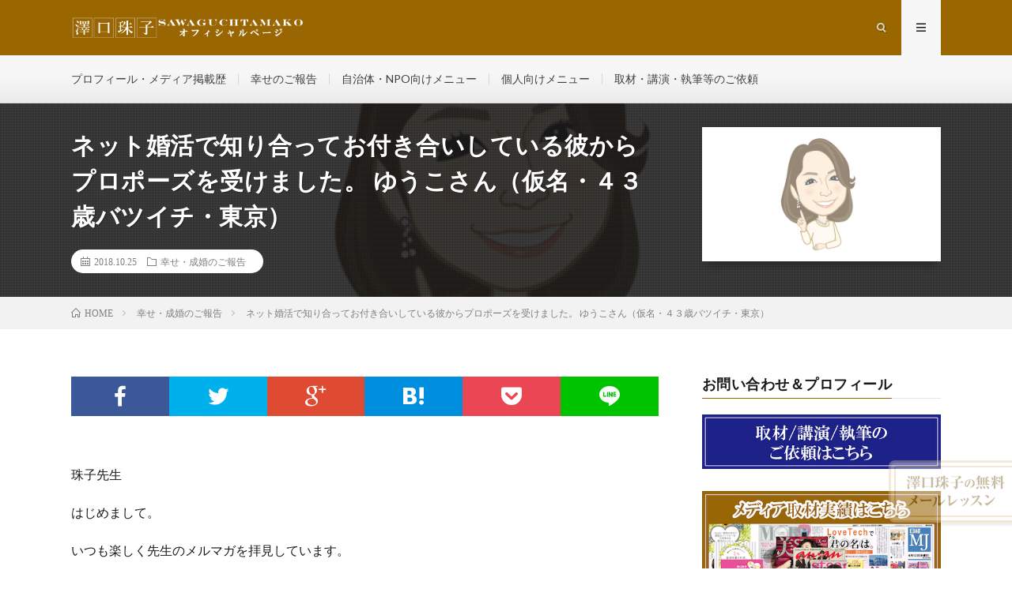

--- FILE ---
content_type: text/html; charset=UTF-8
request_url: https://sawaguchitamako.com/seikonhoukoku/185/
body_size: 11517
content:
<!DOCTYPE html>
<html lang="ja" prefix="og: http://ogp.me/ns#">
<head prefix="og: http://ogp.me/ns# fb: http://ogp.me/ns/fb# article: http://ogp.me/ns/article#">
<meta charset="UTF-8">
<title>ネット婚活で知り合ってお付き合いしている彼からプロポーズを受けました。 ゆうこさん（仮名・４３歳バツイチ・東京） | 澤口珠子オフィシャルサイト</title>

<!-- All in One SEO Pack 2.5 by Michael Torbert of Semper Fi Web Designob_start_detected [-1,-1] -->
<meta name="description"  content="珠子先生 はじめまして。 いつも楽しく先生のメルマガを拝見しています。 昨年１２月より先生の３６５日レッスンのメルマガをお送りいただいています。 先日、ネット婚活で知り合ってお付き合いしている彼からプロポーズを受けました。 これも先生に教えていただいたノウハウを実践した結果だと大変感謝しています。 ありがとうございました！！ （それでもメルマガ配信を止めるのはしのびなく拝見し続けています(笑)）" />

<link rel="canonical" href="https://sawaguchitamako.com/seikonhoukoku/185/" />
			<script type="text/javascript" >
				window.ga=window.ga||function(){(ga.q=ga.q||[]).push(arguments)};ga.l=+new Date;
				ga('create', 'UA-89300221-1', 'auto');
				// Plugins
				
				ga('send', 'pageview');
			</script>
			<script async src="https://www.google-analytics.com/analytics.js"></script>
			<!-- /all in one seo pack -->
<link rel='dns-prefetch' href='//s0.wp.com' />
<link rel='dns-prefetch' href='//secure.gravatar.com' />
<link rel='stylesheet' id='contact-form-7-css'  href='https://sawaguchitamako.com/cms/wp-content/plugins/contact-form-7/includes/css/styles.css?ver=5.0.1' type='text/css' media='all' />
<link rel='stylesheet' id='think-button-style-css'  href='https://sawaguchitamako.com/cms/wp-content/plugins/contact-form-email/css/button.css?ver=4.9.26' type='text/css' media='all' />
<link rel='stylesheet' id='toc-screen-css'  href='https://sawaguchitamako.com/cms/wp-content/plugins/table-of-contents-plus/screen.min.css?ver=1509' type='text/css' media='all' />
<link rel='stylesheet' id='whats-new-style-css'  href='https://sawaguchitamako.com/cms/wp-content/plugins/whats-new-genarator/whats-new.css?ver=2.0.2' type='text/css' media='all' />
<link rel='stylesheet' id='parent-style-css'  href='https://sawaguchitamako.com/cms/wp-content/themes/lionmedia/style.css?ver=4.9.26' type='text/css' media='all' />
<link rel='stylesheet' id='child-style-css'  href='https://sawaguchitamako.com/cms/wp-content/themes/sawaguchi_oficial/style.css?ver=4.9.26' type='text/css' media='all' />
<link rel='stylesheet' id='icon-style-css'  href='https://sawaguchitamako.com/cms/wp-content/themes/lionmedia/css/icon.css?ver=4.9.26' type='text/css' media='all' />
<link rel='stylesheet' id='content-style-css'  href='https://sawaguchitamako.com/cms/wp-content/themes/lionmedia/css/content.css?ver=4.9.26' type='text/css' media='all' />
<link rel='stylesheet' id='jetpack-widget-social-icons-styles-css'  href='https://sawaguchitamako.com/cms/wp-content/plugins/jetpack/modules/widgets/social-icons/social-icons.css?ver=20170506' type='text/css' media='all' />
<link rel='stylesheet' id='jetpack_css-css'  href='https://sawaguchitamako.com/cms/wp-content/plugins/jetpack/css/jetpack.css?ver=6.0.4' type='text/css' media='all' />
            <script>
                if (document.location.protocol != "https:") {
                    document.location = document.URL.replace(/^http:/i, "https:");
                }
            </script>
            <script type='text/javascript' src='https://sawaguchitamako.com/cms/wp-includes/js/jquery/jquery.js?ver=1.12.4'></script>
<script type='text/javascript' src='https://sawaguchitamako.com/cms/wp-includes/js/jquery/jquery-migrate.min.js?ver=1.4.1'></script>
<link rel='https://api.w.org/' href='https://sawaguchitamako.com/wp-json/' />
<link rel="alternate" type="application/json+oembed" href="https://sawaguchitamako.com/wp-json/oembed/1.0/embed?url=https%3A%2F%2Fsawaguchitamako.com%2Fseikonhoukoku%2F185%2F" />
<link rel="alternate" type="text/xml+oembed" href="https://sawaguchitamako.com/wp-json/oembed/1.0/embed?url=https%3A%2F%2Fsawaguchitamako.com%2Fseikonhoukoku%2F185%2F&#038;format=xml" />
<style type="text/css">div#toc_container ul li {font-size: 100%;}</style>
<!-- BEGIN: WP-OGP by http://www.millerswebsite.co.uk Version: 1.0.5  -->
<meta property="og:title" content="ネット婚活で知り合ってお付き合いしている彼からプロポーズを受けました。 ゆうこさん（仮名・４３歳バツイチ・東京）" />
<meta property="og:type" content="article" />
<meta property="og:image" content="https://sawaguchitamako.com/cms/wp-content/uploads/2018/07/default.png" />
<meta property="image_src" content="https://sawaguchitamako.com/cms/wp-content/uploads/2018/07/default.png" />
<meta property="og:url" content="https://sawaguchitamako.com/seikonhoukoku/185/" />
<meta property="og:site_name" content="澤口珠子オフィシャルサイト" />
<meta property="og:description" content="珠子先生 はじめまして。 いつも楽しく先生のメルマガを拝見しています。 昨年１２月より先生の３６５日レッスンのメルマガをお送りいただいています。 先日、ネット婚活で知り合ってお付き合いしている彼からプロポーズを受けました。 これも先生に教えていただいたノウハウを実践した結果だと大変感謝しています。 ありがとうございました！！ （それでもメルマガ配信を止めるのはしのびなく拝見し続けています(笑)） " />
<!-- END: WP-OGP by http://www.millerswebsite.co.uk Version: 1.0.5 -->

<link rel='dns-prefetch' href='//v0.wordpress.com'/>
<link rel='dns-prefetch' href='//i0.wp.com'/>
<link rel='dns-prefetch' href='//i1.wp.com'/>
<link rel='dns-prefetch' href='//i2.wp.com'/>
<style type='text/css'>img#wpstats{display:none}</style><link rel="stylesheet" href="https://sawaguchitamako.com/cms/wp-content/themes/sawaguchi_oficial/style.css">
<link rel="stylesheet" href="https://sawaguchitamako.com/cms/wp-content/themes/lionmedia/css/icon.css">
<link rel="stylesheet" href="https://fonts.googleapis.com/css?family=Lato:400,700,900">
<meta http-equiv="X-UA-Compatible" content="IE=edge">
<meta name="viewport" content="width=device-width, initial-scale=1, shrink-to-fit=no">
<link rel="dns-prefetch" href="//www.google.com">
<link rel="dns-prefetch" href="//www.google-analytics.com">
<link rel="dns-prefetch" href="//fonts.googleapis.com">
<link rel="dns-prefetch" href="//fonts.gstatic.com">
<link rel="dns-prefetch" href="//pagead2.googlesyndication.com">
<link rel="dns-prefetch" href="//googleads.g.doubleclick.net">
<link rel="dns-prefetch" href="//www.gstatic.com">
<style type="text/css">
.l-header,
.searchNavi__title,
.key__cat,
.eyecatch__cat,
.rankingBox__title,
.categoryDescription,
.pagetop,
.contactTable__header .required,
.heading.heading-primary .heading__bg,
.btn__link:hover,
.widget .tag-cloud-link:hover,
.comment-respond .submit:hover,
.comments__list .comment-reply-link:hover,
.widget .calendar_wrap tbody a:hover,
.comments__list .comment-meta,
.ctaPost__btn{background:#9a6600;}

.heading.heading-first,
.heading.heading-widget::before,
.heading.heading-footer::before,
.btn__link,
.widget .tag-cloud-link,
.comment-respond .submit,
.comments__list .comment-reply-link,
.content a:hover,
.t-light .l-footer,
.ctaPost__btn{border-color:#9a6600;}

.categoryBox__title,
.dateList__item a[rel=tag]:hover,
.dateList__item a[rel=category]:hover,
.copySns__copyLink:hover,
.btn__link,
.widget .tag-cloud-link,
.comment-respond .submit,
.comments__list .comment-reply-link,
.widget a:hover,
.widget ul li .rsswidget,
.content a,
.related__title,
.ctaPost__btn:hover{color:#9a6600;}

.c-user01 {color:#000 !important}
.bgc-user01 {background:#000 !important}
.hc-user01:hover {color:#000 !important}
.c-user02 {color:#000 !important}
.bgc-user02 {background:#000 !important}
.hc-user02:hover {color:#000 !important}
.c-user03 {color:#000 !important}
.bgc-user03 {background:#000 !important}
.hc-user03:hover {color:#000 !important}
.c-user04 {color:#000 !important}
.bgc-user04 {background:#000 !important}
.hc-user04:hover {color:#000 !important}
.c-user05 {color:#000 !important}
.bgc-user05 {background:#000 !important}
.hc-user05:hover {color:#000 !important}

.singleTitle {background-image:url("https://i1.wp.com/sawaguchitamako.com/cms/wp-content/uploads/2018/07/default.png?resize=730%2C410&ssl=1");}

.content h2{
	position: relative;
	padding:10px 20px;
	color:#191919;
	background:#dd9933;
	box-shadow:0 1px 3px rgba(0,0,0,0.25);
}
.content h2::before,
.content h2::after{
	content: "";
	position: absolute;
	top: 100%;
	height: 0;
	width: 0;
	border: 5px solid transparent;
	border-top: 5px solid #1A3654;
}
.content h2::before{
	right: 0;
	border-left: 5px solid #1A3654;
}
.content h2::after{
	left: 0;
	border-right: 5px solid #1A3654;
}
.content h3{
	padding:20px;
	color:#191919;
	border: 1px solid #E5E5E5;
	border-left: 5px solid #9a6600;
}
.content h4{
	position: relative;
	overflow: hidden;
	padding-bottom: 5px;
	color:#191919;
}
.content h4::before,
.content h4::after{
	content: "";
	position: absolute;
	bottom: 0;
}
.content h4:before{
	border-bottom: 3px solid #9a6600;
	width: 100%;
}
.content h4:after{
	border-bottom: 3px solid #E5E5E5;
	width: 100%;
}
</style>
<link rel="icon" href="https://i2.wp.com/sawaguchitamako.com/cms/wp-content/uploads/2016/11/cropped-sawaguchitamako.png?fit=32%2C32&#038;ssl=1" sizes="32x32" />
<link rel="icon" href="https://i2.wp.com/sawaguchitamako.com/cms/wp-content/uploads/2016/11/cropped-sawaguchitamako.png?fit=192%2C192&#038;ssl=1" sizes="192x192" />
<link rel="apple-touch-icon-precomposed" href="https://i2.wp.com/sawaguchitamako.com/cms/wp-content/uploads/2016/11/cropped-sawaguchitamako.png?fit=180%2C180&#038;ssl=1" />
<meta name="msapplication-TileImage" content="https://i2.wp.com/sawaguchitamako.com/cms/wp-content/uploads/2016/11/cropped-sawaguchitamako.png?fit=270%2C270&#038;ssl=1" />
<meta property="og:site_name" content="澤口珠子オフィシャルサイト" />
<meta property="og:type" content="article" />
<meta property="og:title" content="ネット婚活で知り合ってお付き合いしている彼からプロポーズを受けました。 ゆうこさん（仮名・４３歳バツイチ・東京）" />
<meta property="og:description" content="珠子先生 はじめまして。 いつも楽しく先生のメルマガを拝見しています。 昨年１２月より先生の３６５日レ [&hellip;]" />
<meta property="og:url" content="https://sawaguchitamako.com/seikonhoukoku/185/" />
<meta property="og:image" content="https://i1.wp.com/sawaguchitamako.com/cms/wp-content/uploads/2018/07/default.png?resize=730%2C410&ssl=1" />
<meta name="twitter:card" content="summary" />
<meta property="fb:app_id" content="762172654289678" />


<script type="text/javascript" src="https://ajax.googleapis.com/ajax/libs/jquery/1.9.1/jquery.min.js"></script>
<script type="text/javascript">
$(function(){
	$('a[href^=#]').click(function(){
		var speed = 1000;
		var href= $(this).attr("href");
		var target = $(href == "#" || href == "" ? 'html' : href);
		var position = target.offset().top;
		$("html, body").animate({scrollTop:position}, speed, "swing");
		return false;
	});
});
</script>
</head>
<body data-rsssl=1 class="t-light t-rich">

  
  <!--l-header-->
  <header class="l-header">
    <div class="container">
      
      <div class="siteTitle">

              <p class="siteTitle__logo">
          <a class="siteTitle__link" href="https://sawaguchitamako.com">
            <img src="https://i1.wp.com/sawaguchitamako.com/cms/wp-content/uploads/2018/01/new_logo_5.png?fit=3546%2C361&ssl=1" class="siteTitle__img" alt="澤口珠子オフィシャルサイト" width="3546" height="361" >          </a>
          <span class="siteTitle__sub">その人の魅力を最大限に輝かせ、どんどん自分を好きになるマンツーマン・少人数制レッスン</span>
		</p>	        </div>
      
      <nav class="menuNavi">      
                <ul class="menuNavi__list">
		              <li class="menuNavi__item u-txtShdw"><span class="menuNavi__link icon-search" id="menuNavi__search" onclick="toggle__search();"></span></li>
            <li class="menuNavi__item u-txtShdw"><span class="menuNavi__link menuNavi__link-current icon-menu" id="menuNavi__menu" onclick="toggle__menu();"></span></li>
                  </ul>
      </nav>
      
    </div>
  </header>
  <!--/l-header-->
  
  <!--l-extra-->
        <div class="l-extraNone" id="extra__search">
      <div class="container">
        <div class="searchNavi">
                    <div class="searchNavi__title u-txtShdw">注目キーワード</div>
          <ul class="searchNavi__list">
                          <li class="searchNavi__item"><a class="searchNavi__link" href="https://sawaguchitamako.com/?s=ネット婚活">ネット婚活</a></li>
                          <li class="searchNavi__item"><a class="searchNavi__link" href="https://sawaguchitamako.com/?s=女子力アップ">女子力アップ</a></li>
                          <li class="searchNavi__item"><a class="searchNavi__link" href="https://sawaguchitamako.com/?s=愛されマインド">愛されマインド</a></li>
                          <li class="searchNavi__item"><a class="searchNavi__link" href="https://sawaguchitamako.com/?s=マッチングアプリ">マッチングアプリ</a></li>
                          <li class="searchNavi__item"><a class="searchNavi__link" href="https://sawaguchitamako.com/?s=AbemaTV">AbemaTV</a></li>
			          </ul>
                    
                <div class="searchBox">
        <form class="searchBox__form" method="get" target="_top" action="https://sawaguchitamako.com/" >
          <input class="searchBox__input" type="text" maxlength="50" name="s" placeholder="記事検索"><button class="searchBox__submit icon-search" type="submit" value="search"> </button>
        </form>
      </div>        </div>
      </div>
    </div>
        
    <div class="l-extra" id="extra__menu">
      <div class="container container-max">
        <nav class="globalNavi">
          <ul class="globalNavi__list">
          	        <li id="menu-item-3314" class="menu-item menu-item-type-custom menu-item-object-custom menu-item-3314"><a href="https://sawaguchitamako.com/cms/?p=45">プロフィール・メディア掲載歴</a></li>
<li id="menu-item-3317" class="menu-item menu-item-type-custom menu-item-object-custom menu-item-3317"><a href="https://sawaguchitamako.com/cms/%E5%B9%B8%E3%81%9B%E3%83%BB%E6%88%90%E5%A9%9A%E3%81%AE%E3%81%94%E5%A0%B1%E5%91%8A/%E5%B9%B8%E3%81%9B%E3%83%BB%E6%88%90%E5%A9%9A%E3%81%AE%E3%81%94%E5%A0%B1%E5%91%8A%EF%BC%88%E7%94%9F%E5%BE%92%E3%81%95%E3%82%93%E3%81%AE%E5%A3%B0%EF%BC%89/">幸せのご報告</a></li>
<li id="menu-item-7855" class="menu-item menu-item-type-custom menu-item-object-custom menu-item-7855"><a href="https://sawaguchitamako.com/zichitainpo/zichitaishien/">自治体・NPO向けメニュー</a></li>
<li id="menu-item-4502" class="menu-item menu-item-type-custom menu-item-object-custom menu-item-4502"><a href="https://sawaguchitamako.com/service/consulting/">個人向けメニュー</a></li>
<li id="menu-item-6643" class="menu-item menu-item-type-custom menu-item-object-custom menu-item-6643"><a href="https://form.run/@sawaguchitamako">取材・講演・執筆等のご依頼</a></li>
	                                    </ul>
        </nav>
      </div>
    </div>
  <!--/l-extra-->

  <div class="singleTitle">
    <div class="container">
    
      <!-- タイトル -->
      <div class="singleTitle__heading">
        <h1 class="heading heading-singleTitle u-txtShdw">ネット婚活で知り合ってお付き合いしている彼からプロポーズを受けました。 ゆうこさん（仮名・４３歳バツイチ・東京）</h1>        
        
        <ul class="dateList dateList-singleTitle">
          <li class="dateList__item icon-calendar">2018.10.25</li>
          <li class="dateList__item icon-folder"><a class="hc-pink" href="https://sawaguchitamako.com/category/seikonhoukoku/" rel="category">幸せ・成婚のご報告</a></li>
                  </ul>
        
        
        
      </div>
      <!-- /タイトル -->

      <!-- アイキャッチ -->
      <div class="eyecatch eyecatch-singleTitle">
        		  <img src="https://i1.wp.com/sawaguchitamako.com/cms/wp-content/uploads/2018/07/default.png?resize=730%2C410&ssl=1" alt="ネット婚活で知り合ってお付き合いしている彼からプロポーズを受けました。 ゆうこさん（仮名・４３歳バツイチ・東京）" width="730" height="410" >
		  	      
      </div>
      <!-- /アイキャッチ -->

    </div>
  </div>
<div class="breadcrumb" ><div class="container" ><ul class="breadcrumb__list"><li class="breadcrumb__item" itemscope itemtype="http://data-vocabulary.org/Breadcrumb"><a href="https://sawaguchitamako.com/" itemprop="url"><span class="icon-home" itemprop="title">HOME</span></a></li><li class="breadcrumb__item" itemscope itemtype="http://data-vocabulary.org/Breadcrumb"><a href="https://sawaguchitamako.com/category/seikonhoukoku/" itemprop="url"><span itemprop="title">幸せ・成婚のご報告</span></a></li><li class="breadcrumb__item">ネット婚活で知り合ってお付き合いしている彼からプロポーズを受けました。 ゆうこさん（仮名・４３歳バツイチ・東京）</li></ul></div></div>
  <!-- l-wrapper -->
  <div class="l-wrapper">
	
    <!-- l-main -->
    <main class="l-main">
           
	        <!-- 記事上シェアボタン -->
        <aside>
<ul class="socialList">
<li class="socialList__item"><a class="socialList__link icon-facebook" href="http://www.facebook.com/sharer.php?u=https%3A%2F%2Fsawaguchitamako.com%2Fseikonhoukoku%2F185%2F&amp;t=%E3%83%8D%E3%83%83%E3%83%88%E5%A9%9A%E6%B4%BB%E3%81%A7%E7%9F%A5%E3%82%8A%E5%90%88%E3%81%A3%E3%81%A6%E3%81%8A%E4%BB%98%E3%81%8D%E5%90%88%E3%81%84%E3%81%97%E3%81%A6%E3%81%84%E3%82%8B%E5%BD%BC%E3%81%8B%E3%82%89%E3%83%97%E3%83%AD%E3%83%9D%E3%83%BC%E3%82%BA%E3%82%92%E5%8F%97%E3%81%91%E3%81%BE%E3%81%97%E3%81%9F%E3%80%82+%E3%82%86%E3%81%86%E3%81%93%E3%81%95%E3%82%93%EF%BC%88%E4%BB%AE%E5%90%8D%E3%83%BB%EF%BC%94%EF%BC%93%E6%AD%B3%E3%83%90%E3%83%84%E3%82%A4%E3%83%81%E3%83%BB%E6%9D%B1%E4%BA%AC%EF%BC%89" target="_blank" title="Facebookで共有"></a></li><li class="socialList__item"><a class="socialList__link icon-twitter" href="http://twitter.com/intent/tweet?text=%E3%83%8D%E3%83%83%E3%83%88%E5%A9%9A%E6%B4%BB%E3%81%A7%E7%9F%A5%E3%82%8A%E5%90%88%E3%81%A3%E3%81%A6%E3%81%8A%E4%BB%98%E3%81%8D%E5%90%88%E3%81%84%E3%81%97%E3%81%A6%E3%81%84%E3%82%8B%E5%BD%BC%E3%81%8B%E3%82%89%E3%83%97%E3%83%AD%E3%83%9D%E3%83%BC%E3%82%BA%E3%82%92%E5%8F%97%E3%81%91%E3%81%BE%E3%81%97%E3%81%9F%E3%80%82+%E3%82%86%E3%81%86%E3%81%93%E3%81%95%E3%82%93%EF%BC%88%E4%BB%AE%E5%90%8D%E3%83%BB%EF%BC%94%EF%BC%93%E6%AD%B3%E3%83%90%E3%83%84%E3%82%A4%E3%83%81%E3%83%BB%E6%9D%B1%E4%BA%AC%EF%BC%89&amp;https%3A%2F%2Fsawaguchitamako.com%2Fseikonhoukoku%2F185%2F&amp;url=https%3A%2F%2Fsawaguchitamako.com%2Fseikonhoukoku%2F185%2F" target="_blank" title="Twitterで共有"></a></li><li class="socialList__item"><a class="socialList__link icon-google" href="https://plus.google.com/share?url=https%3A%2F%2Fsawaguchitamako.com%2Fseikonhoukoku%2F185%2F" target="_blank" title="Google+で共有"></a></li><li class="socialList__item"><a class="socialList__link icon-hatebu" href="http://b.hatena.ne.jp/add?mode=confirm&amp;url=https%3A%2F%2Fsawaguchitamako.com%2Fseikonhoukoku%2F185%2F&amp;title=%E3%83%8D%E3%83%83%E3%83%88%E5%A9%9A%E6%B4%BB%E3%81%A7%E7%9F%A5%E3%82%8A%E5%90%88%E3%81%A3%E3%81%A6%E3%81%8A%E4%BB%98%E3%81%8D%E5%90%88%E3%81%84%E3%81%97%E3%81%A6%E3%81%84%E3%82%8B%E5%BD%BC%E3%81%8B%E3%82%89%E3%83%97%E3%83%AD%E3%83%9D%E3%83%BC%E3%82%BA%E3%82%92%E5%8F%97%E3%81%91%E3%81%BE%E3%81%97%E3%81%9F%E3%80%82+%E3%82%86%E3%81%86%E3%81%93%E3%81%95%E3%82%93%EF%BC%88%E4%BB%AE%E5%90%8D%E3%83%BB%EF%BC%94%EF%BC%93%E6%AD%B3%E3%83%90%E3%83%84%E3%82%A4%E3%83%81%E3%83%BB%E6%9D%B1%E4%BA%AC%EF%BC%89" target="_blank" data-hatena-bookmark-title="https%3A%2F%2Fsawaguchitamako.com%2Fseikonhoukoku%2F185%2F" title="このエントリーをはてなブックマークに追加"></a></li><li class="socialList__item"><a class="socialList__link icon-pocket" href="http://getpocket.com/edit?url=https%3A%2F%2Fsawaguchitamako.com%2Fseikonhoukoku%2F185%2F" target="_blank" title="pocketで共有"></a></li><li class="socialList__item"><a class="socialList__link icon-line" href="http://line.naver.jp/R/msg/text/?%E3%83%8D%E3%83%83%E3%83%88%E5%A9%9A%E6%B4%BB%E3%81%A7%E7%9F%A5%E3%82%8A%E5%90%88%E3%81%A3%E3%81%A6%E3%81%8A%E4%BB%98%E3%81%8D%E5%90%88%E3%81%84%E3%81%97%E3%81%A6%E3%81%84%E3%82%8B%E5%BD%BC%E3%81%8B%E3%82%89%E3%83%97%E3%83%AD%E3%83%9D%E3%83%BC%E3%82%BA%E3%82%92%E5%8F%97%E3%81%91%E3%81%BE%E3%81%97%E3%81%9F%E3%80%82+%E3%82%86%E3%81%86%E3%81%93%E3%81%95%E3%82%93%EF%BC%88%E4%BB%AE%E5%90%8D%E3%83%BB%EF%BC%94%EF%BC%93%E6%AD%B3%E3%83%90%E3%83%84%E3%82%A4%E3%83%81%E3%83%BB%E6%9D%B1%E4%BA%AC%EF%BC%89%0D%0Ahttps%3A%2F%2Fsawaguchitamako.com%2Fseikonhoukoku%2F185%2F" target="_blank" title="LINEで送る"></a></li></ul>
</aside>
	  <!-- /記事上シェアボタン -->
	  
	        
            
      
	  
	        <section class="content">
	    <div>
<p class="p1"><span class="s1">珠子先生</span></p>
<p class="p1"><span class="s1">はじめまして。</span></p>
<p class="p1"><span class="s1">いつも楽しく先生のメルマガを拝見しています。</span></p>
<p class="p1"><span class="s1">昨年１２月より先生の３６５日レッスンのメルマガをお送りいただいています。</span></p>
<p class="p1"><span class="s1">先日、ネット婚活で知り合ってお付き合いしている彼からプロポーズを受けました。</span></p>
<p class="p1"><span class="s1">これも先生に教えていただいたノウハウを実践した結果だと大変感謝しています。</span></p>
<p class="p1"><span class="s1">ありがとうございました！！</span></p>
<div>（それでもメルマガ配信を止めるのはしのびなく拝見し続けています(笑)）</div>
</div>
      </section>
	        
      
      
      
	        
	        <!-- 記事下エリア[widget] -->
        <aside class="widgetPost widgetPost-bottom"><aside class="widget widget-post">			<div class="textwidget"><p style="text-align: center;">公式インスタグラム</p>
<p style="text-align: center;"><a href="https://www.instagram.com/sawaguchitamako/" target="_blank" rel="noopener"><img class="aligncenter wp-image-5521" src="https://i2.wp.com/sawaguchitamako.com/cms/wp-content/uploads/2018/03/instagramsawa.jpg?w=300&#038;ssl=1" alt="unnamed-10" data-recalc-dims="1" /></a></p>
<p>&nbsp;</p>
</div>
		</aside></aside>      <!-- /記事下エリア[widget] -->
	        
            
      


      

	  
	        <!-- プロフィール -->
	  <aside class="profile">
	    <div class="profile__imgArea">
	      		  <img src="https://i0.wp.com/sawaguchitamako.com/cms/wp-content/uploads/2018/05/sawaguchijimukyoku.png?fit=96%2C96&ssl=1" alt="澤口珠子 事務局" width="60" height="60" >
		  	        

	      <ul class="profile__list">
	  	    	      </ul>  
	    </div>
	    <div class="profile__contents">
	      <h2 class="profile__name">AUTHOR：澤口珠子 事務局            <span class="btn"><a class="btn__link btn__link-profile" href="https://sawaguchitamako.com/author/sawaguchi/">投稿一覧</a></span>
          </h2>
	                <div class="profile__description">澤口珠子に関するオフィシャル情報をお届けしてまいります！最新情報をご確認くださいませ。</div>
	    </div>
	  </aside>
      <!-- /プロフィール -->
	  	  


	  
	        <!-- 関連記事 -->
	  <aside class="related"><h2 class="heading heading-primary">関連する記事</h2><ul class="related__list">	      <li class="related__item">
	        <a class="related__imgLink" href="https://sawaguchitamako.com/seikonhoukoku/144/" title="遂に人生初の彼氏が出来ました！ひろこさん（仮名・４２歳・京都）">
					      <img src="https://i0.wp.com/sawaguchitamako.com/cms/wp-content/uploads/2017/09/IMG_8990.jpg?resize=150%2C150&ssl=1" alt="遂に人生初の彼氏が出来ました！ひろこさん（仮名・４２歳・京都）" width="150" height="150" >
			  		    	        </a>
	        <h3 class="related__title">
	          <a href="https://sawaguchitamako.com/seikonhoukoku/144/">遂に人生初の彼氏が出来ました！ひろこさん（仮名・４２歳・京都）</a>
	          <span class="icon-calendar">2017.09.24</span>
	        </h3>
	        <p class="related__contents">   澤口さま、こんにちは。    昨年８月、京都でのネット婚活出版記念イベントに参加したひろこ（仮名 [&hellip;][…]</p>
	      </li>
	  		      <li class="related__item">
	        <a class="related__imgLink" href="https://sawaguchitamako.com/seikonhoukoku/200/" title="トントン拍子に交際から婚約まで話が進み、この８月に入籍することに　みさきさん（仮名・３４歳・東京都）">
					      <img src="https://i1.wp.com/sawaguchitamako.com/cms/wp-content/uploads/2018/07/default.png?resize=150%2C150&ssl=1" alt="トントン拍子に交際から婚約まで話が進み、この８月に入籍することに　みさきさん（仮名・３４歳・東京都）" width="150" height="150" >
			  		    	        </a>
	        <h3 class="related__title">
	          <a href="https://sawaguchitamako.com/seikonhoukoku/200/">トントン拍子に交際から婚約まで話が進み、この８月に入籍することに　みさきさん（仮名・３４歳・東京都）</a>
	          <span class="icon-calendar">2021.08.24</span>
	        </h3>
	        <p class="related__contents">澤口様 &nbsp; ３年前に澤口さんの グループコンサルに参加したみさき（仮名）です。 &nbsp; [&hellip;][…]</p>
	      </li>
	  		      <li class="related__item">
	        <a class="related__imgLink" href="https://sawaguchitamako.com/seikonhoukoku/124/" title="レッスン直後に出会った方と結婚、昨年出産して、育児でバタバタの毎日です。まゆさん（仮名・３２歳・東京）">
					      <img src="https://i1.wp.com/sawaguchitamako.com/cms/wp-content/uploads/2017/05/IMG_6725.jpg?resize=150%2C150&ssl=1" alt="レッスン直後に出会った方と結婚、昨年出産して、育児でバタバタの毎日です。まゆさん（仮名・３２歳・東京）" width="150" height="150" >
			  		    	        </a>
	        <h3 class="related__title">
	          <a href="https://sawaguchitamako.com/seikonhoukoku/124/">レッスン直後に出会った方と結婚、昨年出産して、育児でバタバタの毎日です。まゆさん（仮名・３２歳・東京）</a>
	          <span class="icon-calendar">2017.05.04</span>
	        </h3>
	        <p class="related__contents">澤口珠子さま   お久しぶりです。レッスン生のまゆ（仮名）です。   長らくご連絡できておらず申し訳あ [&hellip;][…]</p>
	      </li>
	  	</ul></aside>	        <!-- /関連記事 -->
	  	  


	  
	        <!-- コメント -->
              <!-- /コメント -->
	  	  

	  
	        <!-- PVカウンター -->
        	  <!-- /PVカウンター -->
	        <div id="mail-box">


<div class="article-mailkouza">
	<div class="mail-header"><span>総合的な女子力をアップさせたい方は<br>こちらの無料メールレッスンをご受講ください</span></div>
  <p class="mail-title"><a href="https://sawaguchitamako.com/365mahou-lesson/?hppost"><img src="https://sawaguchitamako.com/cms/wp-content/themes/sawaguchi_oficial/img/articlemail01_pc.png" data-src="https://sawaguchitamako.com/cms/wp-content/themes/sawaguchi_oficial/img/articlemail01_pc.png" alt="毎日届く1日3分読むだけで婚活美人に　365の魔法のレッスン" class="pcimg spimg"></a></p>
  <div class="touroku-form">
  <form action="https://www.agentmail.jp/list/register/" method="post">
  <input type="hidden" name="AGENTMAIL__formid" value="HbRTvAJ90dg=" />
  <input type="hidden" name="AGENTMAIL__formpagereferer" value="" />
  <input type="email" name="AGENTMAIL__mailaddress" placeholder="メールアドレス"  class="inputmail" value="">
  <input type="text" name="AGENTMAIL__lastname" placeholder="お名前"  class="inputname" value="">
  <input type="hidden" name="AGENTMAIL__freeitem20" value="【HP各投稿の下】３６５魔法のレッスン登録フォーム" />
  <input type="submit" class="submit-btn" value="無料で登録する">
  </form>
  </div>
</div>
</div>      
    </main>
    <!-- /l-main -->

    
	    <!-- l-sidebar -->
          <div class="l-sidebar">
	  
	  	  
	        <div class="widgetSticky">
        <aside class="widget_text widget widget-sticky"><h2 class="heading heading-widget">お問い合わせ＆プロフィール</h2><div class="textwidget custom-html-widget"><p><a href="https://form.run/@sawaguchitamako" target=”_blank”><img class="alignnone size-full wp-image-5521" alt="unnamed-10" src="https://i2.wp.com/sawaguchitamako.com/cms/wp-content/uploads/2018/02/shuzai-1.png?w=1100" data-recalc-dims="1"/></a></p>
<br>
<p><a href="https://sawaguchitamako.com/cms/profile/sawaguchiprofile/" target="_blank"><img class="alignnone size-full wp-image-5521" alt="unnamed-10" src="https://i1.wp.com/sawaguchitamako.com/cms/wp-content/uploads/2018/02/mediareki2.png?w=1100" data-recalc-dims="1"/></a></p></div></aside><aside class="widget_text widget widget-sticky"><h2 class="heading heading-widget">澤口珠子の情報を受け取る</h2><div class="textwidget custom-html-widget"><p style="text-align: center;">公式インスタグラム <a href="https://www.instagram.com/sawaguchitamako/" target="_blank" rel="noopener"><img class="aligncenter wp-image-5521" src="https://i2.wp.com/sawaguchitamako.com/cms/wp-content/uploads/2018/03/instagramsawa.jpg?w=300&#038;ssl=1" alt="unnamed-10" data-recalc-dims="1" /></a></p>
&nbsp;</div></aside>      </div>
	      
    </div>

    <!-- /l-sidebar -->
	    
    
  </div>
  <!-- /l-wrapper -->
  
    <div class="categoryBox">

    <div class="container">
    
      <h2 class="heading heading-primary">
        <span class="heading__bg u-txtShdw bgc-pink">幸せ・成婚のご報告</span>カテゴリの最新記事
      </h2>
      
      <ul class="categoryBox__list">
                        <li class="categoryBox__item">

          <div class="eyecatch eyecatch-archive">
            <a href="https://sawaguchitamako.com/seikonhoukoku/202/">
              		        <img src="https://i1.wp.com/sawaguchitamako.com/cms/wp-content/uploads/2018/07/default.png?resize=730%2C410&ssl=1" alt="ありがたい事に妊娠、出産して、娘を授かりました！まさよさん（仮名・４０歳・静岡県）" width="730" height="410" >		                  </a>
          </div>
          <ul class="dateList dateList-archive">
            <li class="dateList__item icon-calendar">2021.08.27</li>
                      </ul>
          <h2 class="heading heading-archive ">
            <a class="hc-pink" href="https://sawaguchitamako.com/seikonhoukoku/202/">ありがたい事に妊娠、出産して、娘を授かりました！まさよさん（仮名・４０歳・静岡県）</a>
          </h2>

        </li>
                <li class="categoryBox__item">

          <div class="eyecatch eyecatch-archive">
            <a href="https://sawaguchitamako.com/seikonhoukoku/post-8402/">
              		        <img src="https://i1.wp.com/sawaguchitamako.com/cms/wp-content/uploads/2018/07/default.png?resize=730%2C410&ssl=1" alt="いい夫婦の日に 入籍しました〜！ ゆみさん（仮名・４４歳・滋賀県）" width="730" height="410" >		                  </a>
          </div>
          <ul class="dateList dateList-archive">
            <li class="dateList__item icon-calendar">2021.08.25</li>
                      </ul>
          <h2 class="heading heading-archive ">
            <a class="hc-pink" href="https://sawaguchitamako.com/seikonhoukoku/post-8402/">いい夫婦の日に 入籍しました〜！ ゆみさん（仮名・４４歳・滋賀県）</a>
          </h2>

        </li>
                <li class="categoryBox__item">

          <div class="eyecatch eyecatch-archive">
            <a href="https://sawaguchitamako.com/seikonhoukoku/200/">
              		        <img src="https://i1.wp.com/sawaguchitamako.com/cms/wp-content/uploads/2018/07/default.png?resize=730%2C410&ssl=1" alt="トントン拍子に交際から婚約まで話が進み、この８月に入籍することに　みさきさん（仮名・３４歳・東京都）" width="730" height="410" >		                  </a>
          </div>
          <ul class="dateList dateList-archive">
            <li class="dateList__item icon-calendar">2021.08.24</li>
                        <li class="dateList__item icon-tag"></li>
                      </ul>
          <h2 class="heading heading-archive ">
            <a class="hc-pink" href="https://sawaguchitamako.com/seikonhoukoku/200/">トントン拍子に交際から婚約まで話が進み、この８月に入籍することに　みさきさん（仮名・３４歳・東京都）</a>
          </h2>

        </li>
                <li class="categoryBox__item">

          <div class="eyecatch eyecatch-archive">
            <a href="https://sawaguchitamako.com/seikonhoukoku/post-8397/">
              		        <img src="https://i1.wp.com/sawaguchitamako.com/cms/wp-content/uploads/2018/07/default.png?resize=730%2C410&ssl=1" alt="交際をして２月入籍８月出産、怒涛の展開！ゆうこさん（仮名・３６歳・埼玉県）" width="730" height="410" >		                  </a>
          </div>
          <ul class="dateList dateList-archive">
            <li class="dateList__item icon-calendar">2021.08.23</li>
                        <li class="dateList__item icon-tag"></li>
                      </ul>
          <h2 class="heading heading-archive ">
            <a class="hc-pink" href="https://sawaguchitamako.com/seikonhoukoku/post-8397/">交際をして２月入籍８月出産、怒涛の展開！ゆうこさん（仮名・３６歳・埼玉県）</a>
          </h2>

        </li>
                <li class="categoryBox__item">

          <div class="eyecatch eyecatch-archive">
            <a href="https://sawaguchitamako.com/seikonhoukoku/198/">
              		        <img src="https://i1.wp.com/sawaguchitamako.com/cms/wp-content/uploads/2018/07/default.png?resize=730%2C410&ssl=1" alt="今まで【スピード婚はありえない！】と思っていました さきこさん（仮名・３４歳・埼玉県）" width="730" height="410" >		                  </a>
          </div>
          <ul class="dateList dateList-archive">
            <li class="dateList__item icon-calendar">2021.08.22</li>
                        <li class="dateList__item icon-tag"></li>
                      </ul>
          <h2 class="heading heading-archive ">
            <a class="hc-pink" href="https://sawaguchitamako.com/seikonhoukoku/198/">今まで【スピード婚はありえない！】と思っていました さきこさん（仮名・３４歳・埼玉県）</a>
          </h2>

        </li>
                <li class="categoryBox__item">

          <div class="eyecatch eyecatch-archive">
            <a href="https://sawaguchitamako.com/seikonhoukoku/197/">
              		        <img src="https://i1.wp.com/sawaguchitamako.com/cms/wp-content/uploads/2018/07/default.png?resize=730%2C410&ssl=1" alt="【神頼みしたらまさかの】結婚すべき人に出会えたら教えて！まほさん（仮名・３７歳・宮城県）" width="730" height="410" >		                  </a>
          </div>
          <ul class="dateList dateList-archive">
            <li class="dateList__item icon-calendar">2021.08.21</li>
                      </ul>
          <h2 class="heading heading-archive ">
            <a class="hc-pink" href="https://sawaguchitamako.com/seikonhoukoku/197/">【神頼みしたらまさかの】結婚すべき人に出会えたら教えて！まほさん（仮名・３７歳・宮城県）</a>
          </h2>

        </li>
              </ul>
      
      
    </div>
  </div>
  


  <!-- schema -->
  <script type="application/ld+json">
  {
  "@context": "http://schema.org",
  "@type": "Article ",
  "mainEntityOfPage":{
	  "@type": "WebPage",
	  "@id": "https://sawaguchitamako.com/seikonhoukoku/185/"
  },
  "headline": "ネット婚活で知り合ってお付き合いしている彼からプロポーズを受けました。 ゆうこさん（仮名・４３歳バツイチ・東京）",
  "image": {
	  "@type": "ImageObject",
	  "url": "https://i1.wp.com/sawaguchitamako.com/cms/wp-content/uploads/2018/07/default.png?resize=730%2C410&ssl=1",
	  "height": "410",
	  "width": "730"
	    },
  "datePublished": "2018-10-25T08:00:57+0900",
  "dateModified": "2022-05-10T13:00:48+0900",
  "author": {
	  "@type": "Person",
	  "name": "澤口珠子 事務局"
  },
  "publisher": {
	  "@type": "Organization",
	  "name": "澤口珠子オフィシャルサイト",
	  "logo": {
		  "@type": "ImageObject",
		  		    		    "url": "https://sawaguchitamako.com/cms/wp-content/uploads/2018/01/new_logo_5.png",
		    "width": "3546",
		    "height":"361"
		    		  	  }
  },
  "description": "珠子先生 はじめまして。 いつも楽しく先生のメルマガを拝見しています。 昨年１２月より先生の３６５日レ [&hellip;]"
  }
  </script>
  <!-- /schema -->




　<div class="fix-btn"><a href="#mail-box"><img src="https://sawaguchitamako.com/cms/wp-content/themes/sawaguchi_oficial/img/fix_mail.png" alt="澤口珠子の無料メールレッスン"></a></div>
  <!--l-footer-->
  <footer class="l-footer">
    <div class="container">
      <div class="pagetop u-txtShdw"><a class="pagetop__link" href="#top">Back to Top</a></div>
      
                  <div class="widgetFoot">
        <div class="widgetFoot__contents">
                </div>
        
        <div class="widgetFoot__contents">
                  <aside class="widget widget-foot"><div class="menu-%e3%83%95%e3%83%83%e3%82%bf%e3%83%bc%e3%83%a1%e3%83%8b%e3%83%a5%e3%83%bc-container"><ul id="menu-%e3%83%95%e3%83%83%e3%82%bf%e3%83%bc%e3%83%a1%e3%83%8b%e3%83%a5%e3%83%bc" class="menu"><li id="menu-item-6629" class="menu-item menu-item-type-custom menu-item-object-custom menu-item-6629"><a href="https://form.run/@sawaguchitamako">取材・講演・執筆等のご依頼</a></li>
<li id="menu-item-6630" class="menu-item menu-item-type-post_type menu-item-object-page menu-item-6630"><a href="https://sawaguchitamako.com/page-1314/">会社概要</a></li>
<li id="menu-item-6631" class="menu-item menu-item-type-post_type menu-item-object-page menu-item-6631"><a href="https://sawaguchitamako.com/tokuteishoutorihiki/">特定商取引法に基づく表示</a></li>
<li id="menu-item-6632" class="menu-item menu-item-type-post_type menu-item-object-page menu-item-6632"><a href="https://sawaguchitamako.com/privacypolicy/">プライバシーポリシー（個人情報保護方針）</a></li>
</ul></div></aside>	            </div>
        
        <div class="widgetFoot__contents">
                </div>
      </div>
            
      <div class="copySns ">
        <div class="copySns__copy">
                      © Copyright 2025 <a class="copySns__copyLink" href="https://sawaguchitamako.com">澤口珠子オフィシャルサイト</a>.
          	      <span class="copySns__copyInfo u-none">
		    澤口珠子オフィシャルサイト by <a class="copySns__copyLink" href="http://fit-jp.com/" target="_blank">FIT</a>. Powered by <a class="copySns__copyLink" href="https://wordpress.org/" target="_blank">WordPress</a>.
          </span>
        </div>
      
                      
      </div>

    </div>     
  </footer>
  <!-- /l-footer -->

      	<div style="display:none">
	<div class="grofile-hash-map-056d2bf1ae0aa17f519f5aedfeb3d52a">
	</div>
	</div>
<!--[if lte IE 8]>
<link rel='stylesheet' id='jetpack-carousel-ie8fix-css'  href='https://sawaguchitamako.com/cms/wp-content/plugins/jetpack/modules/carousel/jetpack-carousel-ie8fix.css?ver=20121024' type='text/css' media='all' />
<![endif]-->
<script type='text/javascript' src='https://sawaguchitamako.com/cms/wp-content/plugins/jetpack/_inc/build/photon/photon.min.js?ver=20130122'></script>
<script type='text/javascript'>
/* <![CDATA[ */
var wpcf7 = {"apiSettings":{"root":"https:\/\/sawaguchitamako.com\/wp-json\/contact-form-7\/v1","namespace":"contact-form-7\/v1"},"recaptcha":{"messages":{"empty":"\u3042\u306a\u305f\u304c\u30ed\u30dc\u30c3\u30c8\u3067\u306f\u306a\u3044\u3053\u3068\u3092\u8a3c\u660e\u3057\u3066\u304f\u3060\u3055\u3044\u3002"}}};
/* ]]> */
</script>
<script type='text/javascript' src='https://sawaguchitamako.com/cms/wp-content/plugins/contact-form-7/includes/js/scripts.js?ver=5.0.1'></script>
<script type='text/javascript' src='https://s0.wp.com/wp-content/js/devicepx-jetpack.js?ver=202550'></script>
<script type='text/javascript'>
/* <![CDATA[ */
var tocplus = {"smooth_scroll":"1","visibility_show":"\u8868\u793a","visibility_hide":"\u975e\u8868\u793a","width":"Auto","smooth_scroll_offset":"60"};
/* ]]> */
</script>
<script type='text/javascript' src='https://sawaguchitamako.com/cms/wp-content/plugins/table-of-contents-plus/front.min.js?ver=1509'></script>
<script type='text/javascript' src='https://secure.gravatar.com/js/gprofiles.js?ver=2025Decaa'></script>
<script type='text/javascript'>
/* <![CDATA[ */
var WPGroHo = {"my_hash":""};
/* ]]> */
</script>
<script type='text/javascript' src='https://sawaguchitamako.com/cms/wp-content/plugins/jetpack/modules/wpgroho.js?ver=4.9.26'></script>
<script type='text/javascript' src='https://sawaguchitamako.com/cms/wp-includes/js/wp-embed.min.js?ver=4.9.26'></script>
<script type='text/javascript' src='https://sawaguchitamako.com/cms/wp-content/plugins/jetpack/_inc/build/spin.min.js?ver=1.3'></script>
<script type='text/javascript' src='https://sawaguchitamako.com/cms/wp-content/plugins/jetpack/_inc/build/jquery.spin.min.js?ver=1.3'></script>
<script type='text/javascript'>
/* <![CDATA[ */
var jetpackCarouselStrings = {"widths":[370,700,1000,1200,1400,2000],"is_logged_in":"","lang":"ja","ajaxurl":"https:\/\/sawaguchitamako.com\/cms\/wp-admin\/admin-ajax.php","nonce":"f537a745e1","display_exif":"1","display_geo":"1","single_image_gallery":"1","single_image_gallery_media_file":"","background_color":"black","comment":"\u30b3\u30e1\u30f3\u30c8","post_comment":"\u30b3\u30e1\u30f3\u30c8\u3092\u9001\u4fe1","write_comment":"\u30b3\u30e1\u30f3\u30c8\u3092\u3069\u3046\u305e","loading_comments":"\u30b3\u30e1\u30f3\u30c8\u3092\u8aad\u307f\u8fbc\u3093\u3067\u3044\u307e\u3059\u2026","download_original":"\u30d5\u30eb\u30b5\u30a4\u30ba\u8868\u793a <span class=\"photo-size\">{0}<span class=\"photo-size-times\">\u00d7<\/span>{1}<\/span>","no_comment_text":"\u30b3\u30e1\u30f3\u30c8\u306e\u30e1\u30c3\u30bb\u30fc\u30b8\u3092\u3054\u8a18\u5165\u304f\u3060\u3055\u3044\u3002","no_comment_email":"\u30b3\u30e1\u30f3\u30c8\u3059\u308b\u306b\u306f\u30e1\u30fc\u30eb\u30a2\u30c9\u30ec\u30b9\u3092\u3054\u8a18\u5165\u304f\u3060\u3055\u3044\u3002","no_comment_author":"\u30b3\u30e1\u30f3\u30c8\u3059\u308b\u306b\u306f\u304a\u540d\u524d\u3092\u3054\u8a18\u5165\u304f\u3060\u3055\u3044\u3002","comment_post_error":"\u30b3\u30e1\u30f3\u30c8\u6295\u7a3f\u306e\u969b\u306b\u30a8\u30e9\u30fc\u304c\u767a\u751f\u3057\u307e\u3057\u305f\u3002\u5f8c\u307b\u3069\u3082\u3046\u4e00\u5ea6\u304a\u8a66\u3057\u304f\u3060\u3055\u3044\u3002","comment_approved":"\u30b3\u30e1\u30f3\u30c8\u304c\u627f\u8a8d\u3055\u308c\u307e\u3057\u305f\u3002","comment_unapproved":"\u30b3\u30e1\u30f3\u30c8\u306f\u627f\u8a8d\u5f85\u3061\u4e2d\u3067\u3059\u3002","camera":"\u30ab\u30e1\u30e9","aperture":"\u7d5e\u308a","shutter_speed":"\u30b7\u30e3\u30c3\u30bf\u30fc\u30b9\u30d4\u30fc\u30c9","focal_length":"\u7126\u70b9\u8ddd\u96e2","copyright":"\u8457\u4f5c\u6a29","comment_registration":"0","require_name_email":"0","login_url":"https:\/\/sawaguchitamako.com\/cms\/wp-login.php?redirect_to=https%3A%2F%2Fsawaguchitamako.com%2Fseikonhoukoku%2F144%2F","blog_id":"1","meta_data":["camera","aperture","shutter_speed","focal_length","copyright"],"local_comments_commenting_as":"<fieldset><label for=\"email\">\u30e1\u30fc\u30eb\u30a2\u30c9\u30ec\u30b9<\/label> <input type=\"text\" name=\"email\" class=\"jp-carousel-comment-form-field jp-carousel-comment-form-text-field\" id=\"jp-carousel-comment-form-email-field\" \/><\/fieldset><fieldset><label for=\"author\">\u540d\u524d<\/label> <input type=\"text\" name=\"author\" class=\"jp-carousel-comment-form-field jp-carousel-comment-form-text-field\" id=\"jp-carousel-comment-form-author-field\" \/><\/fieldset><fieldset><label for=\"url\">\u30a6\u30a7\u30d6\u30b5\u30a4\u30c8<\/label> <input type=\"text\" name=\"url\" class=\"jp-carousel-comment-form-field jp-carousel-comment-form-text-field\" id=\"jp-carousel-comment-form-url-field\" \/><\/fieldset>"};
/* ]]> */
</script>
<script type='text/javascript' src='https://sawaguchitamako.com/cms/wp-content/plugins/jetpack/_inc/build/carousel/jetpack-carousel.min.js?ver=20170209'></script>
<script type='text/javascript' src='https://stats.wp.com/e-202550.js' async='async' defer='defer'></script>
<script type='text/javascript'>
	_stq = window._stq || [];
	_stq.push([ 'view', {v:'ext',j:'1:6.0.4',blog:'144823492',post:'7417',tz:'9',srv:'sawaguchitamako.com'} ]);
	_stq.push([ 'clickTrackerInit', '144823492', '7417' ]);
</script>
<script>
function toggle__search(){
	extra__search.className="l-extra";
	extra__menu.className="l-extraNone";
	menuNavi__search.className = "menuNavi__link menuNavi__link-current icon-search ";
	menuNavi__menu.className = "menuNavi__link icon-menu";
}

function toggle__menu(){
	extra__search.className="l-extraNone";
	extra__menu.className="l-extra";
	menuNavi__search.className = "menuNavi__link icon-search";
	menuNavi__menu.className = "menuNavi__link menuNavi__link-current icon-menu";
}
</script>    
<script src="https://sawaguchitamako.com/cms/wp-content/themes/sawaguchi_oficial/js/script.js"></script>

<script type="text/javascript">
(function() {
var dr = encodeURIComponent(document.referrer);
var elements = document.getElementsByName("AGENTMAIL__formpagereferer");
for(var i=0;i<elements.length; i++){ elements[i].value=dr; }
var imgObj = document.createElement("img");
imgObj.src = "https://www.agentmail.jp/image/fa/7508/?dr="+dr;
imgObj.width = "1";
imgObj.height = "1";
imgObj.border = "0";
var bodyObj = document.getElementsByTagName("body")[0];
bodyObj.appendChild(imgObj);
})();
</script>
<script type="text/javascript">
(function() {
var dr = encodeURIComponent(document.referrer);
var elements = document.getElementsByName("AGENTMAIL__formpagereferer");
for(var i=0;i<elements.length; i++){ elements[i].value=dr; }
var imgObj = document.createElement("img");
imgObj.src = "https://www.agentmail.jp/image/fa/7408/?dr="+dr;
imgObj.width = "1";
imgObj.height = "1";
imgObj.border = "0";
var bodyObj = document.getElementsByTagName("body")[0];
bodyObj.appendChild(imgObj);
})();
</script>

</body>
</html>

--- FILE ---
content_type: text/css
request_url: https://sawaguchitamako.com/cms/wp-content/themes/sawaguchi_oficial/style.css?ver=4.9.26
body_size: 1780
content:
@charset "UTF-8";
/*----------このエリアは削除すると正しく動作しない可能性があります----------

Template: lionmedia
Theme Name: LION MEDIA_child

----------このエリアは削除すると正しく動作しない可能性があります----------*/



/*mail
/************************************************************/

/*common*/
.article-mailkouza button,
.article-mailkouza input[type="text"],
.article-mailkouza input[type="email"],
.article-mailkouza input[type="url"],
.article-mailkouza select,
.article-mailkouza textarea {
	border: 1px solid #ccc;
	padding: 15px;
	-webkit-appearance: none;
	-moz-appearance: none;
}


.article-mailkouza button,
.article-mailkouza input[type="submit"],
.article-mailkouza input[type="button"],
.article-mailkouza input[type="reset"] {
	cursor: pointer;
	-webkit-appearance: none;
	-moz-appearance: none;
	
}

/* Chrome, Safari */
input::-webkit-input-placeholder{
    color: #999999;
}
 
/* Firefox */
input::-moz-placeholder{
    color: #999999;
}
 
/* Firefox 18以前 */
input:-moz-placeholder{
    color: #999999;
}
 
/* IE */
input:-ms-input-placeholder{
    color: #999999;
}

.touroku-form{
	position:relative;
	z-index: 999;
}

.touroku-form input {
	vertical-align: middle;
	background-color: transparent;
	border: none;
	border-radius: 2px;
	background: #fff;
}
.touroku-form .submit-btn {
	-webkit-appearance: none;
	-moz-appearance: none;
	background-image: -moz-linear-gradient( -90deg, rgb(237,203,90) 0%, rgb(200,149,59) 100%);
    background-image: -webkit-linear-gradient( -90deg, rgb(237,203,90) 0%, rgb(200,149,59) 100%);
    background-image: -ms-linear-gradient( -90deg, rgb(237,203,90) 0%, rgb(200,149,59) 100%);
	box-shadow: 0px 2px 0px 0px rgba(58, 46, 0, 0.9);
	font-weight: bold;
	cursor: pointer;
	color: #fff;
	border-radius: 4px;
	padding:0;
	color:#181300;
	position: relative;
	margin-left:10px;
	cursor: pointer;
}

.touroku-form .submit-btn:active{
	box-shadow:none;
	margin-bottom: -2px;
}

.touroku-form:after{
	content: url(img/arrow.svg);
	position: absolute;
	right: 8%;
	top: 29px;
}  

.article-mailkouza {
	clear:both;
	max-width: 734px;
	box-sizing: border-box;
	-moz-box-sizing: border-box;
	margin: 60px auto 0;
	text-align: center;
	position: relative;
	border:6px solid #d8ab49;
	background: url(img/articlemail01_bg.jpg) no-repeat center top #ffd7d7;
	background-size: cover;
}

.article-mailkouza:before,
.article-mailkouza:after{
	content: "";
	position: absolute;

}

.article-mailkouza:before{
	top:0;
	left:0;
	right:0;
	bottom:0;
	border: 2px solid #ffe6b1;
}

.article-mailkouza:after{
	top:2px;
	left:2px;
	right:2px;
	bottom:2px;
	border: 2px solid #d8ab49;
}


.pt1{
	margin-top: 30px;
	background: url(img/articlemail02_bg.jpg) no-repeat center top #fff0cd;
	background-size: cover;
}

.article-mailkouza  a{
	display: block;
	position: relative;
	z-index: 999;
}

.article-mailkouza .mail-header{
	font-family: serif;
	font-feature-settings : "palt";
	font-kerning : auto;
	-webkit-font-smoothing: antialiased;
	font-weight: bold;
	font-size: 1.8vmin;
	letter-spacing: -1px;
	padding: 2%;
	background: #000;
	background-image: -moz-linear-gradient( 180deg, rgb(217,173,73) 0%, rgb(197,143,57) 100%);
    background-image: -webkit-linear-gradient( 180deg, rgb(217,173,73) 0%, rgb(197,143,57) 100%);
    background-image: -ms-linear-gradient( 180deg, rgb(217,173,73) 0%, rgb(197,143,57) 100%);
	line-height: 1.6;
}

.article-mailkouza .mail-header span{
	text-shadow: 1px 1px 0px rgba(0, 0, 0, 0.4);
	color: #fff;
}

.article-mailkouza .mail-header br{
	display: none;
}

.article-mailkouza .mail-title{
	text-align: center;
}

.article-mailkouza .mail-title  img{
	max-width:100%;
	height:auto;
	vertical-align: top;
}
.article-mailkouza input {
	height: 30px;
}
.article-mailkouza .touroku-form {
	width: 100%;
	padding:20px;
	margin: 0 auto;
	box-sizing: border-box;
}

.article-mailkouza .inputmail {
	width: 33%;
	padding: 10px;
	box-sizing: border-box;
	-moz-box-sizing: border-box;
}
.article-mailkouza .inputname {
	width: 33%;
	padding: 10px;
	box-sizing: border-box;
	-moz-box-sizing: border-box;
}

.article-mailkouza .inputname:first-child {
	margin-right:1%;
	
}
.article-mailkouza  .form-lavel{
	float:left;
	margin-bottom:0;
	border:none;
	margin-right:15px;
}

.article-mailkouza  .sex-area{
	margin-top:10px;
	overflow:hidden;
	font-size:14px;
}

.article-mailkouza  .sex-area ul{
	float:left;
	padding:0;
	margin:0;
}

.article-mailkouza .submit-btn {
	width: 26%;
	height: 30px;
}

.fix-btn{
	width: 156px;
	position: fixed;
	bottom: 50px;
	right: 0;
	opacity: 0.4;
	-moz-transition: opacity 0.3s linear;
	-webkit-transition: opacity 0.3s linear;
	transition: opacity 0.3s linear;
	cursor: pointer;
	z-index: 999;
}

.fix-btn:hover{
	opacity: 1;
}

@media only screen and (max-width: 1024px){
	
	.touroku-form:after{
		right: 6%;
}  
	.article-mailkouza .mail-header br{
		display:block;
	}
	
	.article-mailkouza .touroku-form {
		padding:20px 10px;
	}
}

@media only screen and (max-width: 764px){
	.article-mailkouza .mail-header{
		font-size: 3vmin;
	}
}

@media only screen and (max-width: 640px){
	

.article-mailkouza input[type="text"],
.article-mailkouza input[type="email"],
.article-mailkouza input[type="url"]{
	width:100%;
	box-sizing:border-box;
	-moz-box-sizing:border-box;
}

.article-mailkouza {
	width: 290px;
	margin: 40px auto 0;
	background: url(img/articlemail_sp_bg.png) no-repeat center top #ffd7d7;
}
	
.pt1{
	margin-top: 20px;
	background: url(img/articlemail_sp_bg.png) no-repeat center top #fff0cd;
}

.article-mailkouza .mail-header{
		font-size:13px;
		padding: 15px 10px;
	}
	
	.article-mailkouza .mail-title{
		padding:20px 20px 10px;
	}

.article-mailkouza .mail-title a{
	display:block;
}

.article-mailkouza input {
	height: 40px;
}
.article-mailkouza .touroku-form {
	width: 100%;
	padding: 20px 20px 25px;
	box-sizing: border-box;
	-moz-box-sizing: border-box;
}
	
.touroku-form:after{
	right: 70px;
	bottom: 38px;
	top: auto;
}  
	
.article-mailkouza .inputmail, .article-mailkouza .inputname {
	width: 100%;
	padding:5px;
	margin-bottom: 15px;
}


.article-mailkouza .submit-btn {
	width: 100%;
	height: 40px;
	font-size: 14px;
	margin-left: 0;
}
	
.fix-btn{
	width: 100px;
	bottom: 105px;
}
	
}

--- FILE ---
content_type: text/css
request_url: https://sawaguchitamako.com/cms/wp-content/themes/sawaguchi_oficial/style.css
body_size: 1780
content:
@charset "UTF-8";
/*----------このエリアは削除すると正しく動作しない可能性があります----------

Template: lionmedia
Theme Name: LION MEDIA_child

----------このエリアは削除すると正しく動作しない可能性があります----------*/



/*mail
/************************************************************/

/*common*/
.article-mailkouza button,
.article-mailkouza input[type="text"],
.article-mailkouza input[type="email"],
.article-mailkouza input[type="url"],
.article-mailkouza select,
.article-mailkouza textarea {
	border: 1px solid #ccc;
	padding: 15px;
	-webkit-appearance: none;
	-moz-appearance: none;
}


.article-mailkouza button,
.article-mailkouza input[type="submit"],
.article-mailkouza input[type="button"],
.article-mailkouza input[type="reset"] {
	cursor: pointer;
	-webkit-appearance: none;
	-moz-appearance: none;
	
}

/* Chrome, Safari */
input::-webkit-input-placeholder{
    color: #999999;
}
 
/* Firefox */
input::-moz-placeholder{
    color: #999999;
}
 
/* Firefox 18以前 */
input:-moz-placeholder{
    color: #999999;
}
 
/* IE */
input:-ms-input-placeholder{
    color: #999999;
}

.touroku-form{
	position:relative;
	z-index: 999;
}

.touroku-form input {
	vertical-align: middle;
	background-color: transparent;
	border: none;
	border-radius: 2px;
	background: #fff;
}
.touroku-form .submit-btn {
	-webkit-appearance: none;
	-moz-appearance: none;
	background-image: -moz-linear-gradient( -90deg, rgb(237,203,90) 0%, rgb(200,149,59) 100%);
    background-image: -webkit-linear-gradient( -90deg, rgb(237,203,90) 0%, rgb(200,149,59) 100%);
    background-image: -ms-linear-gradient( -90deg, rgb(237,203,90) 0%, rgb(200,149,59) 100%);
	box-shadow: 0px 2px 0px 0px rgba(58, 46, 0, 0.9);
	font-weight: bold;
	cursor: pointer;
	color: #fff;
	border-radius: 4px;
	padding:0;
	color:#181300;
	position: relative;
	margin-left:10px;
	cursor: pointer;
}

.touroku-form .submit-btn:active{
	box-shadow:none;
	margin-bottom: -2px;
}

.touroku-form:after{
	content: url(img/arrow.svg);
	position: absolute;
	right: 8%;
	top: 29px;
}  

.article-mailkouza {
	clear:both;
	max-width: 734px;
	box-sizing: border-box;
	-moz-box-sizing: border-box;
	margin: 60px auto 0;
	text-align: center;
	position: relative;
	border:6px solid #d8ab49;
	background: url(img/articlemail01_bg.jpg) no-repeat center top #ffd7d7;
	background-size: cover;
}

.article-mailkouza:before,
.article-mailkouza:after{
	content: "";
	position: absolute;

}

.article-mailkouza:before{
	top:0;
	left:0;
	right:0;
	bottom:0;
	border: 2px solid #ffe6b1;
}

.article-mailkouza:after{
	top:2px;
	left:2px;
	right:2px;
	bottom:2px;
	border: 2px solid #d8ab49;
}


.pt1{
	margin-top: 30px;
	background: url(img/articlemail02_bg.jpg) no-repeat center top #fff0cd;
	background-size: cover;
}

.article-mailkouza  a{
	display: block;
	position: relative;
	z-index: 999;
}

.article-mailkouza .mail-header{
	font-family: serif;
	font-feature-settings : "palt";
	font-kerning : auto;
	-webkit-font-smoothing: antialiased;
	font-weight: bold;
	font-size: 1.8vmin;
	letter-spacing: -1px;
	padding: 2%;
	background: #000;
	background-image: -moz-linear-gradient( 180deg, rgb(217,173,73) 0%, rgb(197,143,57) 100%);
    background-image: -webkit-linear-gradient( 180deg, rgb(217,173,73) 0%, rgb(197,143,57) 100%);
    background-image: -ms-linear-gradient( 180deg, rgb(217,173,73) 0%, rgb(197,143,57) 100%);
	line-height: 1.6;
}

.article-mailkouza .mail-header span{
	text-shadow: 1px 1px 0px rgba(0, 0, 0, 0.4);
	color: #fff;
}

.article-mailkouza .mail-header br{
	display: none;
}

.article-mailkouza .mail-title{
	text-align: center;
}

.article-mailkouza .mail-title  img{
	max-width:100%;
	height:auto;
	vertical-align: top;
}
.article-mailkouza input {
	height: 30px;
}
.article-mailkouza .touroku-form {
	width: 100%;
	padding:20px;
	margin: 0 auto;
	box-sizing: border-box;
}

.article-mailkouza .inputmail {
	width: 33%;
	padding: 10px;
	box-sizing: border-box;
	-moz-box-sizing: border-box;
}
.article-mailkouza .inputname {
	width: 33%;
	padding: 10px;
	box-sizing: border-box;
	-moz-box-sizing: border-box;
}

.article-mailkouza .inputname:first-child {
	margin-right:1%;
	
}
.article-mailkouza  .form-lavel{
	float:left;
	margin-bottom:0;
	border:none;
	margin-right:15px;
}

.article-mailkouza  .sex-area{
	margin-top:10px;
	overflow:hidden;
	font-size:14px;
}

.article-mailkouza  .sex-area ul{
	float:left;
	padding:0;
	margin:0;
}

.article-mailkouza .submit-btn {
	width: 26%;
	height: 30px;
}

.fix-btn{
	width: 156px;
	position: fixed;
	bottom: 50px;
	right: 0;
	opacity: 0.4;
	-moz-transition: opacity 0.3s linear;
	-webkit-transition: opacity 0.3s linear;
	transition: opacity 0.3s linear;
	cursor: pointer;
	z-index: 999;
}

.fix-btn:hover{
	opacity: 1;
}

@media only screen and (max-width: 1024px){
	
	.touroku-form:after{
		right: 6%;
}  
	.article-mailkouza .mail-header br{
		display:block;
	}
	
	.article-mailkouza .touroku-form {
		padding:20px 10px;
	}
}

@media only screen and (max-width: 764px){
	.article-mailkouza .mail-header{
		font-size: 3vmin;
	}
}

@media only screen and (max-width: 640px){
	

.article-mailkouza input[type="text"],
.article-mailkouza input[type="email"],
.article-mailkouza input[type="url"]{
	width:100%;
	box-sizing:border-box;
	-moz-box-sizing:border-box;
}

.article-mailkouza {
	width: 290px;
	margin: 40px auto 0;
	background: url(img/articlemail_sp_bg.png) no-repeat center top #ffd7d7;
}
	
.pt1{
	margin-top: 20px;
	background: url(img/articlemail_sp_bg.png) no-repeat center top #fff0cd;
}

.article-mailkouza .mail-header{
		font-size:13px;
		padding: 15px 10px;
	}
	
	.article-mailkouza .mail-title{
		padding:20px 20px 10px;
	}

.article-mailkouza .mail-title a{
	display:block;
}

.article-mailkouza input {
	height: 40px;
}
.article-mailkouza .touroku-form {
	width: 100%;
	padding: 20px 20px 25px;
	box-sizing: border-box;
	-moz-box-sizing: border-box;
}
	
.touroku-form:after{
	right: 70px;
	bottom: 38px;
	top: auto;
}  
	
.article-mailkouza .inputmail, .article-mailkouza .inputname {
	width: 100%;
	padding:5px;
	margin-bottom: 15px;
}


.article-mailkouza .submit-btn {
	width: 100%;
	height: 40px;
	font-size: 14px;
	margin-left: 0;
}
	
.fix-btn{
	width: 100px;
	bottom: 105px;
}
	
}

--- FILE ---
content_type: application/javascript
request_url: https://sawaguchitamako.com/cms/wp-content/themes/sawaguchi_oficial/js/script.js
body_size: 402
content:

jQuery(function($){
	
resizeAction();

	var sw;
	$(window).on({
		'load orientationchange resize': resizeAction
	});
	function resizeAction(e)
	{
		var tmp = window.innerWidth ? window.innerWidth: $(window).width();
	
		if(sw == tmp)return;
		sw = tmp;

		if(sw <= 640)
		{
			$(document).find(".spimg").each(function(){
				$(this).attr('src',$(this).data("src").replace('_pc','_sp'));
			});
			
		} else if(sw <= 800)
		{
			$(document).find(".pcimg").each(function(){
				$(this).attr('src',$(this).data("src"));
			});
			$(document).find(".tabimg").each(function(){
				$(this).attr('src',$(this).data("src").replace('_pc','_tab'));
			});
		} else {
			$(document).find(".pcimg").each(function(){
				$(this).attr('src',$(this).data("src"));
			});
		}

		setTimeout(resizeAction, 200);
	}
});


jQuery(function($){

	var time = 800;

	$('a[href^=#]').click(function () {

		var target = $(this.hash);
		if (!target.length) return;

		var targetY = target.offset().top;

		$('html,body').animate({
			scrollTop: targetY
		}, time, 'swing');

		window.history.pushState(null, null, this.hash);
		return false;
	});
});

--- FILE ---
content_type: text/plain
request_url: https://www.google-analytics.com/j/collect?v=1&_v=j102&a=1620524561&t=pageview&_s=1&dl=https%3A%2F%2Fsawaguchitamako.com%2Fseikonhoukoku%2F185%2F&ul=en-us%40posix&dt=%E3%83%8D%E3%83%83%E3%83%88%E5%A9%9A%E6%B4%BB%E3%81%A7%E7%9F%A5%E3%82%8A%E5%90%88%E3%81%A3%E3%81%A6%E3%81%8A%E4%BB%98%E3%81%8D%E5%90%88%E3%81%84%E3%81%97%E3%81%A6%E3%81%84%E3%82%8B%E5%BD%BC%E3%81%8B%E3%82%89%E3%83%97%E3%83%AD%E3%83%9D%E3%83%BC%E3%82%BA%E3%82%92%E5%8F%97%E3%81%91%E3%81%BE%E3%81%97%E3%81%9F%E3%80%82%20%E3%82%86%E3%81%86%E3%81%93%E3%81%95%E3%82%93%EF%BC%88%E4%BB%AE%E5%90%8D%E3%83%BB%EF%BC%94%EF%BC%93%E6%AD%B3%E3%83%90%E3%83%84%E3%82%A4%E3%83%81%E3%83%BB%E6%9D%B1%E4%BA%AC%EF%BC%89%20%7C%20%E6%BE%A4%E5%8F%A3%E7%8F%A0%E5%AD%90%E3%82%AA%E3%83%95%E3%82%A3%E3%82%B7%E3%83%A3%E3%83%AB%E3%82%B5%E3%82%A4%E3%83%88&sr=1280x720&vp=1280x720&_u=IEBAAEABAAAAACAAI~&jid=1518246693&gjid=1996932251&cid=1212433335.1765381481&tid=UA-89300221-1&_gid=540917167.1765381481&_r=1&_slc=1&z=1180403179
body_size: -452
content:
2,cG-3G0S6BP9B1

--- FILE ---
content_type: image/svg+xml
request_url: https://sawaguchitamako.com/cms/wp-content/themes/sawaguchi_oficial/img/arrow.svg
body_size: 435
content:
<svg xmlns="http://www.w3.org/2000/svg" width="6.906" height="10.78" viewBox="0 0 6.906 10.78">
  <metadata><?xpacket begin="﻿" id="W5M0MpCehiHzreSzNTczkc9d"?>
<x:xmpmeta xmlns:x="adobe:ns:meta/" x:xmptk="Adobe XMP Core 5.6-c138 79.159824, 2016/09/14-01:09:01        ">
   <rdf:RDF xmlns:rdf="http://www.w3.org/1999/02/22-rdf-syntax-ns#">
      <rdf:Description rdf:about=""/>
   </rdf:RDF>
</x:xmpmeta>
                                                                                                    
                                                                                                    
                                                                                                    
                                                                                                    
                                                                                                    
                                                                                                    
                                                                                                    
                                                                                                    
                                                                                                    
                                                                                                    
                                                                                                    
                                                                                                    
                                                                                                    
                                                                                                    
                                                                                                    
                                                                                                    
                                                                                                    
                                                                                                    
                                                                                                    
                                                                                                    
                           
<?xpacket end="w"?></metadata>
<defs>
    <style>
      .cls-1 {
        fill: #fff;
        fill-rule: evenodd;
      }
    </style>
  </defs>
  <path id="arrow" class="cls-1" d="M776.247,3733.9a0.42,0.42,0,0,0,0-.6l-4.97-4.97a0.42,0.42,0,0,0-.6,0l-1.112,1.11a0.422,0.422,0,0,0,0,.6l3.557,3.56-3.557,3.56a0.422,0.422,0,0,0,0,.6l1.112,1.11a0.42,0.42,0,0,0,.6,0Z" transform="translate(-769.469 -3728.22)"/>
</svg>
